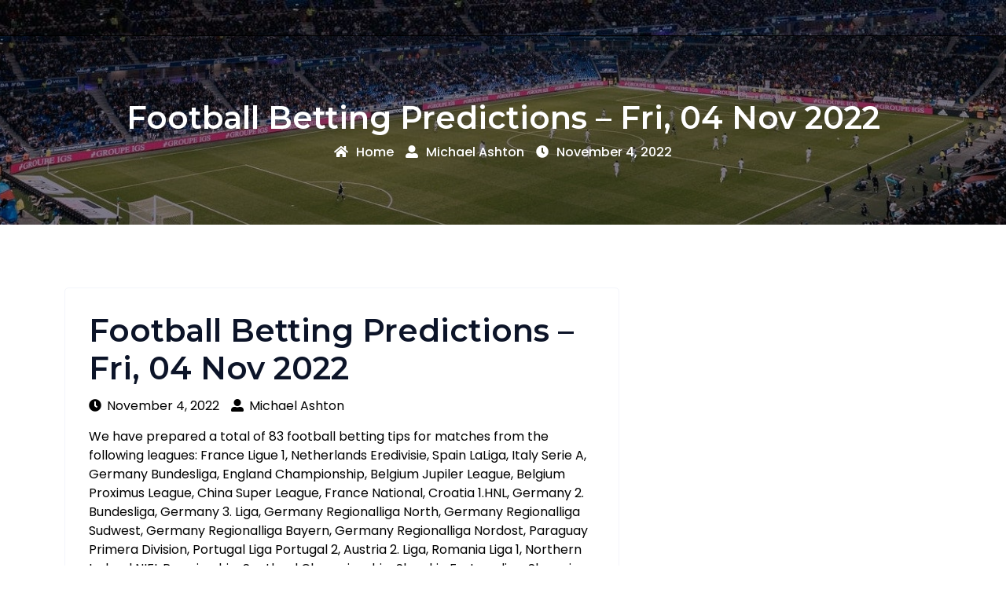

--- FILE ---
content_type: text/html; charset=UTF-8
request_url: https://footballbet.tips/2022/11/04/football-betting-predictions-04-11-2022/
body_size: 13373
content:
<!doctype html>
<html lang="en-US">
<head>
	<meta charset="UTF-8">
	<meta name="viewport" content="width=device-width, initial-scale=1">
	<link rel="profile" href="https://gmpg.org/xfn/11">

	<title>Football Betting Predictions &#8211; Fri, 04 Nov 2022 &#8211; Football Betting Predictions</title>
<meta name='robots' content='max-image-preview:large' />
<link rel='dns-prefetch' href='//fonts.googleapis.com' />
<link rel="alternate" type="application/rss+xml" title="Football Betting Predictions &raquo; Feed" href="https://footballbet.tips/feed/" />
<link rel="alternate" type="application/rss+xml" title="Football Betting Predictions &raquo; Comments Feed" href="https://footballbet.tips/comments/feed/" />
<link rel="alternate" type="application/rss+xml" title="Football Betting Predictions &raquo; Football Betting Predictions &#8211; Fri, 04 Nov 2022 Comments Feed" href="https://footballbet.tips/2022/11/04/football-betting-predictions-04-11-2022/feed/" />
<link rel="alternate" title="oEmbed (JSON)" type="application/json+oembed" href="https://footballbet.tips/wp-json/oembed/1.0/embed?url=https%3A%2F%2Ffootballbet.tips%2F2022%2F11%2F04%2Ffootball-betting-predictions-04-11-2022%2F" />
<link rel="alternate" title="oEmbed (XML)" type="text/xml+oembed" href="https://footballbet.tips/wp-json/oembed/1.0/embed?url=https%3A%2F%2Ffootballbet.tips%2F2022%2F11%2F04%2Ffootball-betting-predictions-04-11-2022%2F&#038;format=xml" />
		<!-- This site uses the Google Analytics by MonsterInsights plugin v9.11.1 - Using Analytics tracking - https://www.monsterinsights.com/ -->
							<script src="//www.googletagmanager.com/gtag/js?id=G-Q08Q1BSM13"  data-cfasync="false" data-wpfc-render="false" async></script>
			<script data-cfasync="false" data-wpfc-render="false">
				var mi_version = '9.11.1';
				var mi_track_user = true;
				var mi_no_track_reason = '';
								var MonsterInsightsDefaultLocations = {"page_location":"https:\/\/footballbet.tips\/2022\/11\/04\/football-betting-predictions-04-11-2022\/"};
								if ( typeof MonsterInsightsPrivacyGuardFilter === 'function' ) {
					var MonsterInsightsLocations = (typeof MonsterInsightsExcludeQuery === 'object') ? MonsterInsightsPrivacyGuardFilter( MonsterInsightsExcludeQuery ) : MonsterInsightsPrivacyGuardFilter( MonsterInsightsDefaultLocations );
				} else {
					var MonsterInsightsLocations = (typeof MonsterInsightsExcludeQuery === 'object') ? MonsterInsightsExcludeQuery : MonsterInsightsDefaultLocations;
				}

								var disableStrs = [
										'ga-disable-G-Q08Q1BSM13',
									];

				/* Function to detect opted out users */
				function __gtagTrackerIsOptedOut() {
					for (var index = 0; index < disableStrs.length; index++) {
						if (document.cookie.indexOf(disableStrs[index] + '=true') > -1) {
							return true;
						}
					}

					return false;
				}

				/* Disable tracking if the opt-out cookie exists. */
				if (__gtagTrackerIsOptedOut()) {
					for (var index = 0; index < disableStrs.length; index++) {
						window[disableStrs[index]] = true;
					}
				}

				/* Opt-out function */
				function __gtagTrackerOptout() {
					for (var index = 0; index < disableStrs.length; index++) {
						document.cookie = disableStrs[index] + '=true; expires=Thu, 31 Dec 2099 23:59:59 UTC; path=/';
						window[disableStrs[index]] = true;
					}
				}

				if ('undefined' === typeof gaOptout) {
					function gaOptout() {
						__gtagTrackerOptout();
					}
				}
								window.dataLayer = window.dataLayer || [];

				window.MonsterInsightsDualTracker = {
					helpers: {},
					trackers: {},
				};
				if (mi_track_user) {
					function __gtagDataLayer() {
						dataLayer.push(arguments);
					}

					function __gtagTracker(type, name, parameters) {
						if (!parameters) {
							parameters = {};
						}

						if (parameters.send_to) {
							__gtagDataLayer.apply(null, arguments);
							return;
						}

						if (type === 'event') {
														parameters.send_to = monsterinsights_frontend.v4_id;
							var hookName = name;
							if (typeof parameters['event_category'] !== 'undefined') {
								hookName = parameters['event_category'] + ':' + name;
							}

							if (typeof MonsterInsightsDualTracker.trackers[hookName] !== 'undefined') {
								MonsterInsightsDualTracker.trackers[hookName](parameters);
							} else {
								__gtagDataLayer('event', name, parameters);
							}
							
						} else {
							__gtagDataLayer.apply(null, arguments);
						}
					}

					__gtagTracker('js', new Date());
					__gtagTracker('set', {
						'developer_id.dZGIzZG': true,
											});
					if ( MonsterInsightsLocations.page_location ) {
						__gtagTracker('set', MonsterInsightsLocations);
					}
										__gtagTracker('config', 'G-Q08Q1BSM13', {"forceSSL":"true","link_attribution":"true"} );
										window.gtag = __gtagTracker;										(function () {
						/* https://developers.google.com/analytics/devguides/collection/analyticsjs/ */
						/* ga and __gaTracker compatibility shim. */
						var noopfn = function () {
							return null;
						};
						var newtracker = function () {
							return new Tracker();
						};
						var Tracker = function () {
							return null;
						};
						var p = Tracker.prototype;
						p.get = noopfn;
						p.set = noopfn;
						p.send = function () {
							var args = Array.prototype.slice.call(arguments);
							args.unshift('send');
							__gaTracker.apply(null, args);
						};
						var __gaTracker = function () {
							var len = arguments.length;
							if (len === 0) {
								return;
							}
							var f = arguments[len - 1];
							if (typeof f !== 'object' || f === null || typeof f.hitCallback !== 'function') {
								if ('send' === arguments[0]) {
									var hitConverted, hitObject = false, action;
									if ('event' === arguments[1]) {
										if ('undefined' !== typeof arguments[3]) {
											hitObject = {
												'eventAction': arguments[3],
												'eventCategory': arguments[2],
												'eventLabel': arguments[4],
												'value': arguments[5] ? arguments[5] : 1,
											}
										}
									}
									if ('pageview' === arguments[1]) {
										if ('undefined' !== typeof arguments[2]) {
											hitObject = {
												'eventAction': 'page_view',
												'page_path': arguments[2],
											}
										}
									}
									if (typeof arguments[2] === 'object') {
										hitObject = arguments[2];
									}
									if (typeof arguments[5] === 'object') {
										Object.assign(hitObject, arguments[5]);
									}
									if ('undefined' !== typeof arguments[1].hitType) {
										hitObject = arguments[1];
										if ('pageview' === hitObject.hitType) {
											hitObject.eventAction = 'page_view';
										}
									}
									if (hitObject) {
										action = 'timing' === arguments[1].hitType ? 'timing_complete' : hitObject.eventAction;
										hitConverted = mapArgs(hitObject);
										__gtagTracker('event', action, hitConverted);
									}
								}
								return;
							}

							function mapArgs(args) {
								var arg, hit = {};
								var gaMap = {
									'eventCategory': 'event_category',
									'eventAction': 'event_action',
									'eventLabel': 'event_label',
									'eventValue': 'event_value',
									'nonInteraction': 'non_interaction',
									'timingCategory': 'event_category',
									'timingVar': 'name',
									'timingValue': 'value',
									'timingLabel': 'event_label',
									'page': 'page_path',
									'location': 'page_location',
									'title': 'page_title',
									'referrer' : 'page_referrer',
								};
								for (arg in args) {
																		if (!(!args.hasOwnProperty(arg) || !gaMap.hasOwnProperty(arg))) {
										hit[gaMap[arg]] = args[arg];
									} else {
										hit[arg] = args[arg];
									}
								}
								return hit;
							}

							try {
								f.hitCallback();
							} catch (ex) {
							}
						};
						__gaTracker.create = newtracker;
						__gaTracker.getByName = newtracker;
						__gaTracker.getAll = function () {
							return [];
						};
						__gaTracker.remove = noopfn;
						__gaTracker.loaded = true;
						window['__gaTracker'] = __gaTracker;
					})();
									} else {
										console.log("");
					(function () {
						function __gtagTracker() {
							return null;
						}

						window['__gtagTracker'] = __gtagTracker;
						window['gtag'] = __gtagTracker;
					})();
									}
			</script>
							<!-- / Google Analytics by MonsterInsights -->
		<style id='wp-img-auto-sizes-contain-inline-css'>
img:is([sizes=auto i],[sizes^="auto," i]){contain-intrinsic-size:3000px 1500px}
/*# sourceURL=wp-img-auto-sizes-contain-inline-css */
</style>
<style id='wp-emoji-styles-inline-css'>

	img.wp-smiley, img.emoji {
		display: inline !important;
		border: none !important;
		box-shadow: none !important;
		height: 1em !important;
		width: 1em !important;
		margin: 0 0.07em !important;
		vertical-align: -0.1em !important;
		background: none !important;
		padding: 0 !important;
	}
/*# sourceURL=wp-emoji-styles-inline-css */
</style>
<style id='wp-block-library-inline-css'>
:root{--wp-block-synced-color:#7a00df;--wp-block-synced-color--rgb:122,0,223;--wp-bound-block-color:var(--wp-block-synced-color);--wp-editor-canvas-background:#ddd;--wp-admin-theme-color:#007cba;--wp-admin-theme-color--rgb:0,124,186;--wp-admin-theme-color-darker-10:#006ba1;--wp-admin-theme-color-darker-10--rgb:0,107,160.5;--wp-admin-theme-color-darker-20:#005a87;--wp-admin-theme-color-darker-20--rgb:0,90,135;--wp-admin-border-width-focus:2px}@media (min-resolution:192dpi){:root{--wp-admin-border-width-focus:1.5px}}.wp-element-button{cursor:pointer}:root .has-very-light-gray-background-color{background-color:#eee}:root .has-very-dark-gray-background-color{background-color:#313131}:root .has-very-light-gray-color{color:#eee}:root .has-very-dark-gray-color{color:#313131}:root .has-vivid-green-cyan-to-vivid-cyan-blue-gradient-background{background:linear-gradient(135deg,#00d084,#0693e3)}:root .has-purple-crush-gradient-background{background:linear-gradient(135deg,#34e2e4,#4721fb 50%,#ab1dfe)}:root .has-hazy-dawn-gradient-background{background:linear-gradient(135deg,#faaca8,#dad0ec)}:root .has-subdued-olive-gradient-background{background:linear-gradient(135deg,#fafae1,#67a671)}:root .has-atomic-cream-gradient-background{background:linear-gradient(135deg,#fdd79a,#004a59)}:root .has-nightshade-gradient-background{background:linear-gradient(135deg,#330968,#31cdcf)}:root .has-midnight-gradient-background{background:linear-gradient(135deg,#020381,#2874fc)}:root{--wp--preset--font-size--normal:16px;--wp--preset--font-size--huge:42px}.has-regular-font-size{font-size:1em}.has-larger-font-size{font-size:2.625em}.has-normal-font-size{font-size:var(--wp--preset--font-size--normal)}.has-huge-font-size{font-size:var(--wp--preset--font-size--huge)}.has-text-align-center{text-align:center}.has-text-align-left{text-align:left}.has-text-align-right{text-align:right}.has-fit-text{white-space:nowrap!important}#end-resizable-editor-section{display:none}.aligncenter{clear:both}.items-justified-left{justify-content:flex-start}.items-justified-center{justify-content:center}.items-justified-right{justify-content:flex-end}.items-justified-space-between{justify-content:space-between}.screen-reader-text{border:0;clip-path:inset(50%);height:1px;margin:-1px;overflow:hidden;padding:0;position:absolute;width:1px;word-wrap:normal!important}.screen-reader-text:focus{background-color:#ddd;clip-path:none;color:#444;display:block;font-size:1em;height:auto;left:5px;line-height:normal;padding:15px 23px 14px;text-decoration:none;top:5px;width:auto;z-index:100000}html :where(.has-border-color){border-style:solid}html :where([style*=border-top-color]){border-top-style:solid}html :where([style*=border-right-color]){border-right-style:solid}html :where([style*=border-bottom-color]){border-bottom-style:solid}html :where([style*=border-left-color]){border-left-style:solid}html :where([style*=border-width]){border-style:solid}html :where([style*=border-top-width]){border-top-style:solid}html :where([style*=border-right-width]){border-right-style:solid}html :where([style*=border-bottom-width]){border-bottom-style:solid}html :where([style*=border-left-width]){border-left-style:solid}html :where(img[class*=wp-image-]){height:auto;max-width:100%}:where(figure){margin:0 0 1em}html :where(.is-position-sticky){--wp-admin--admin-bar--position-offset:var(--wp-admin--admin-bar--height,0px)}@media screen and (max-width:600px){html :where(.is-position-sticky){--wp-admin--admin-bar--position-offset:0px}}

/*# sourceURL=wp-block-library-inline-css */
</style><style id='wp-block-image-inline-css'>
.wp-block-image>a,.wp-block-image>figure>a{display:inline-block}.wp-block-image img{box-sizing:border-box;height:auto;max-width:100%;vertical-align:bottom}@media not (prefers-reduced-motion){.wp-block-image img.hide{visibility:hidden}.wp-block-image img.show{animation:show-content-image .4s}}.wp-block-image[style*=border-radius] img,.wp-block-image[style*=border-radius]>a{border-radius:inherit}.wp-block-image.has-custom-border img{box-sizing:border-box}.wp-block-image.aligncenter{text-align:center}.wp-block-image.alignfull>a,.wp-block-image.alignwide>a{width:100%}.wp-block-image.alignfull img,.wp-block-image.alignwide img{height:auto;width:100%}.wp-block-image .aligncenter,.wp-block-image .alignleft,.wp-block-image .alignright,.wp-block-image.aligncenter,.wp-block-image.alignleft,.wp-block-image.alignright{display:table}.wp-block-image .aligncenter>figcaption,.wp-block-image .alignleft>figcaption,.wp-block-image .alignright>figcaption,.wp-block-image.aligncenter>figcaption,.wp-block-image.alignleft>figcaption,.wp-block-image.alignright>figcaption{caption-side:bottom;display:table-caption}.wp-block-image .alignleft{float:left;margin:.5em 1em .5em 0}.wp-block-image .alignright{float:right;margin:.5em 0 .5em 1em}.wp-block-image .aligncenter{margin-left:auto;margin-right:auto}.wp-block-image :where(figcaption){margin-bottom:1em;margin-top:.5em}.wp-block-image.is-style-circle-mask img{border-radius:9999px}@supports ((-webkit-mask-image:none) or (mask-image:none)) or (-webkit-mask-image:none){.wp-block-image.is-style-circle-mask img{border-radius:0;-webkit-mask-image:url('data:image/svg+xml;utf8,<svg viewBox="0 0 100 100" xmlns="http://www.w3.org/2000/svg"><circle cx="50" cy="50" r="50"/></svg>');mask-image:url('data:image/svg+xml;utf8,<svg viewBox="0 0 100 100" xmlns="http://www.w3.org/2000/svg"><circle cx="50" cy="50" r="50"/></svg>');mask-mode:alpha;-webkit-mask-position:center;mask-position:center;-webkit-mask-repeat:no-repeat;mask-repeat:no-repeat;-webkit-mask-size:contain;mask-size:contain}}:root :where(.wp-block-image.is-style-rounded img,.wp-block-image .is-style-rounded img){border-radius:9999px}.wp-block-image figure{margin:0}.wp-lightbox-container{display:flex;flex-direction:column;position:relative}.wp-lightbox-container img{cursor:zoom-in}.wp-lightbox-container img:hover+button{opacity:1}.wp-lightbox-container button{align-items:center;backdrop-filter:blur(16px) saturate(180%);background-color:#5a5a5a40;border:none;border-radius:4px;cursor:zoom-in;display:flex;height:20px;justify-content:center;opacity:0;padding:0;position:absolute;right:16px;text-align:center;top:16px;width:20px;z-index:100}@media not (prefers-reduced-motion){.wp-lightbox-container button{transition:opacity .2s ease}}.wp-lightbox-container button:focus-visible{outline:3px auto #5a5a5a40;outline:3px auto -webkit-focus-ring-color;outline-offset:3px}.wp-lightbox-container button:hover{cursor:pointer;opacity:1}.wp-lightbox-container button:focus{opacity:1}.wp-lightbox-container button:focus,.wp-lightbox-container button:hover,.wp-lightbox-container button:not(:hover):not(:active):not(.has-background){background-color:#5a5a5a40;border:none}.wp-lightbox-overlay{box-sizing:border-box;cursor:zoom-out;height:100vh;left:0;overflow:hidden;position:fixed;top:0;visibility:hidden;width:100%;z-index:100000}.wp-lightbox-overlay .close-button{align-items:center;cursor:pointer;display:flex;justify-content:center;min-height:40px;min-width:40px;padding:0;position:absolute;right:calc(env(safe-area-inset-right) + 16px);top:calc(env(safe-area-inset-top) + 16px);z-index:5000000}.wp-lightbox-overlay .close-button:focus,.wp-lightbox-overlay .close-button:hover,.wp-lightbox-overlay .close-button:not(:hover):not(:active):not(.has-background){background:none;border:none}.wp-lightbox-overlay .lightbox-image-container{height:var(--wp--lightbox-container-height);left:50%;overflow:hidden;position:absolute;top:50%;transform:translate(-50%,-50%);transform-origin:top left;width:var(--wp--lightbox-container-width);z-index:9999999999}.wp-lightbox-overlay .wp-block-image{align-items:center;box-sizing:border-box;display:flex;height:100%;justify-content:center;margin:0;position:relative;transform-origin:0 0;width:100%;z-index:3000000}.wp-lightbox-overlay .wp-block-image img{height:var(--wp--lightbox-image-height);min-height:var(--wp--lightbox-image-height);min-width:var(--wp--lightbox-image-width);width:var(--wp--lightbox-image-width)}.wp-lightbox-overlay .wp-block-image figcaption{display:none}.wp-lightbox-overlay button{background:none;border:none}.wp-lightbox-overlay .scrim{background-color:#fff;height:100%;opacity:.9;position:absolute;width:100%;z-index:2000000}.wp-lightbox-overlay.active{visibility:visible}@media not (prefers-reduced-motion){.wp-lightbox-overlay.active{animation:turn-on-visibility .25s both}.wp-lightbox-overlay.active img{animation:turn-on-visibility .35s both}.wp-lightbox-overlay.show-closing-animation:not(.active){animation:turn-off-visibility .35s both}.wp-lightbox-overlay.show-closing-animation:not(.active) img{animation:turn-off-visibility .25s both}.wp-lightbox-overlay.zoom.active{animation:none;opacity:1;visibility:visible}.wp-lightbox-overlay.zoom.active .lightbox-image-container{animation:lightbox-zoom-in .4s}.wp-lightbox-overlay.zoom.active .lightbox-image-container img{animation:none}.wp-lightbox-overlay.zoom.active .scrim{animation:turn-on-visibility .4s forwards}.wp-lightbox-overlay.zoom.show-closing-animation:not(.active){animation:none}.wp-lightbox-overlay.zoom.show-closing-animation:not(.active) .lightbox-image-container{animation:lightbox-zoom-out .4s}.wp-lightbox-overlay.zoom.show-closing-animation:not(.active) .lightbox-image-container img{animation:none}.wp-lightbox-overlay.zoom.show-closing-animation:not(.active) .scrim{animation:turn-off-visibility .4s forwards}}@keyframes show-content-image{0%{visibility:hidden}99%{visibility:hidden}to{visibility:visible}}@keyframes turn-on-visibility{0%{opacity:0}to{opacity:1}}@keyframes turn-off-visibility{0%{opacity:1;visibility:visible}99%{opacity:0;visibility:visible}to{opacity:0;visibility:hidden}}@keyframes lightbox-zoom-in{0%{transform:translate(calc((-100vw + var(--wp--lightbox-scrollbar-width))/2 + var(--wp--lightbox-initial-left-position)),calc(-50vh + var(--wp--lightbox-initial-top-position))) scale(var(--wp--lightbox-scale))}to{transform:translate(-50%,-50%) scale(1)}}@keyframes lightbox-zoom-out{0%{transform:translate(-50%,-50%) scale(1);visibility:visible}99%{visibility:visible}to{transform:translate(calc((-100vw + var(--wp--lightbox-scrollbar-width))/2 + var(--wp--lightbox-initial-left-position)),calc(-50vh + var(--wp--lightbox-initial-top-position))) scale(var(--wp--lightbox-scale));visibility:hidden}}
/*# sourceURL=https://footballbet.tips/wp-includes/blocks/image/style.min.css */
</style>
<style id='wp-block-group-inline-css'>
.wp-block-group{box-sizing:border-box}:where(.wp-block-group.wp-block-group-is-layout-constrained){position:relative}
/*# sourceURL=https://footballbet.tips/wp-includes/blocks/group/style.min.css */
</style>
<style id='wp-block-paragraph-inline-css'>
.is-small-text{font-size:.875em}.is-regular-text{font-size:1em}.is-large-text{font-size:2.25em}.is-larger-text{font-size:3em}.has-drop-cap:not(:focus):first-letter{float:left;font-size:8.4em;font-style:normal;font-weight:100;line-height:.68;margin:.05em .1em 0 0;text-transform:uppercase}body.rtl .has-drop-cap:not(:focus):first-letter{float:none;margin-left:.1em}p.has-drop-cap.has-background{overflow:hidden}:root :where(p.has-background){padding:1.25em 2.375em}:where(p.has-text-color:not(.has-link-color)) a{color:inherit}p.has-text-align-left[style*="writing-mode:vertical-lr"],p.has-text-align-right[style*="writing-mode:vertical-rl"]{rotate:180deg}
/*# sourceURL=https://footballbet.tips/wp-includes/blocks/paragraph/style.min.css */
</style>
<style id='global-styles-inline-css'>
:root{--wp--preset--aspect-ratio--square: 1;--wp--preset--aspect-ratio--4-3: 4/3;--wp--preset--aspect-ratio--3-4: 3/4;--wp--preset--aspect-ratio--3-2: 3/2;--wp--preset--aspect-ratio--2-3: 2/3;--wp--preset--aspect-ratio--16-9: 16/9;--wp--preset--aspect-ratio--9-16: 9/16;--wp--preset--color--black: #000000;--wp--preset--color--cyan-bluish-gray: #abb8c3;--wp--preset--color--white: #ffffff;--wp--preset--color--pale-pink: #f78da7;--wp--preset--color--vivid-red: #cf2e2e;--wp--preset--color--luminous-vivid-orange: #ff6900;--wp--preset--color--luminous-vivid-amber: #fcb900;--wp--preset--color--light-green-cyan: #7bdcb5;--wp--preset--color--vivid-green-cyan: #00d084;--wp--preset--color--pale-cyan-blue: #8ed1fc;--wp--preset--color--vivid-cyan-blue: #0693e3;--wp--preset--color--vivid-purple: #9b51e0;--wp--preset--gradient--vivid-cyan-blue-to-vivid-purple: linear-gradient(135deg,rgb(6,147,227) 0%,rgb(155,81,224) 100%);--wp--preset--gradient--light-green-cyan-to-vivid-green-cyan: linear-gradient(135deg,rgb(122,220,180) 0%,rgb(0,208,130) 100%);--wp--preset--gradient--luminous-vivid-amber-to-luminous-vivid-orange: linear-gradient(135deg,rgb(252,185,0) 0%,rgb(255,105,0) 100%);--wp--preset--gradient--luminous-vivid-orange-to-vivid-red: linear-gradient(135deg,rgb(255,105,0) 0%,rgb(207,46,46) 100%);--wp--preset--gradient--very-light-gray-to-cyan-bluish-gray: linear-gradient(135deg,rgb(238,238,238) 0%,rgb(169,184,195) 100%);--wp--preset--gradient--cool-to-warm-spectrum: linear-gradient(135deg,rgb(74,234,220) 0%,rgb(151,120,209) 20%,rgb(207,42,186) 40%,rgb(238,44,130) 60%,rgb(251,105,98) 80%,rgb(254,248,76) 100%);--wp--preset--gradient--blush-light-purple: linear-gradient(135deg,rgb(255,206,236) 0%,rgb(152,150,240) 100%);--wp--preset--gradient--blush-bordeaux: linear-gradient(135deg,rgb(254,205,165) 0%,rgb(254,45,45) 50%,rgb(107,0,62) 100%);--wp--preset--gradient--luminous-dusk: linear-gradient(135deg,rgb(255,203,112) 0%,rgb(199,81,192) 50%,rgb(65,88,208) 100%);--wp--preset--gradient--pale-ocean: linear-gradient(135deg,rgb(255,245,203) 0%,rgb(182,227,212) 50%,rgb(51,167,181) 100%);--wp--preset--gradient--electric-grass: linear-gradient(135deg,rgb(202,248,128) 0%,rgb(113,206,126) 100%);--wp--preset--gradient--midnight: linear-gradient(135deg,rgb(2,3,129) 0%,rgb(40,116,252) 100%);--wp--preset--font-size--small: 13px;--wp--preset--font-size--medium: 20px;--wp--preset--font-size--large: 36px;--wp--preset--font-size--x-large: 42px;--wp--preset--spacing--20: 0.44rem;--wp--preset--spacing--30: 0.67rem;--wp--preset--spacing--40: 1rem;--wp--preset--spacing--50: 1.5rem;--wp--preset--spacing--60: 2.25rem;--wp--preset--spacing--70: 3.38rem;--wp--preset--spacing--80: 5.06rem;--wp--preset--shadow--natural: 6px 6px 9px rgba(0, 0, 0, 0.2);--wp--preset--shadow--deep: 12px 12px 50px rgba(0, 0, 0, 0.4);--wp--preset--shadow--sharp: 6px 6px 0px rgba(0, 0, 0, 0.2);--wp--preset--shadow--outlined: 6px 6px 0px -3px rgb(255, 255, 255), 6px 6px rgb(0, 0, 0);--wp--preset--shadow--crisp: 6px 6px 0px rgb(0, 0, 0);}:where(.is-layout-flex){gap: 0.5em;}:where(.is-layout-grid){gap: 0.5em;}body .is-layout-flex{display: flex;}.is-layout-flex{flex-wrap: wrap;align-items: center;}.is-layout-flex > :is(*, div){margin: 0;}body .is-layout-grid{display: grid;}.is-layout-grid > :is(*, div){margin: 0;}:where(.wp-block-columns.is-layout-flex){gap: 2em;}:where(.wp-block-columns.is-layout-grid){gap: 2em;}:where(.wp-block-post-template.is-layout-flex){gap: 1.25em;}:where(.wp-block-post-template.is-layout-grid){gap: 1.25em;}.has-black-color{color: var(--wp--preset--color--black) !important;}.has-cyan-bluish-gray-color{color: var(--wp--preset--color--cyan-bluish-gray) !important;}.has-white-color{color: var(--wp--preset--color--white) !important;}.has-pale-pink-color{color: var(--wp--preset--color--pale-pink) !important;}.has-vivid-red-color{color: var(--wp--preset--color--vivid-red) !important;}.has-luminous-vivid-orange-color{color: var(--wp--preset--color--luminous-vivid-orange) !important;}.has-luminous-vivid-amber-color{color: var(--wp--preset--color--luminous-vivid-amber) !important;}.has-light-green-cyan-color{color: var(--wp--preset--color--light-green-cyan) !important;}.has-vivid-green-cyan-color{color: var(--wp--preset--color--vivid-green-cyan) !important;}.has-pale-cyan-blue-color{color: var(--wp--preset--color--pale-cyan-blue) !important;}.has-vivid-cyan-blue-color{color: var(--wp--preset--color--vivid-cyan-blue) !important;}.has-vivid-purple-color{color: var(--wp--preset--color--vivid-purple) !important;}.has-black-background-color{background-color: var(--wp--preset--color--black) !important;}.has-cyan-bluish-gray-background-color{background-color: var(--wp--preset--color--cyan-bluish-gray) !important;}.has-white-background-color{background-color: var(--wp--preset--color--white) !important;}.has-pale-pink-background-color{background-color: var(--wp--preset--color--pale-pink) !important;}.has-vivid-red-background-color{background-color: var(--wp--preset--color--vivid-red) !important;}.has-luminous-vivid-orange-background-color{background-color: var(--wp--preset--color--luminous-vivid-orange) !important;}.has-luminous-vivid-amber-background-color{background-color: var(--wp--preset--color--luminous-vivid-amber) !important;}.has-light-green-cyan-background-color{background-color: var(--wp--preset--color--light-green-cyan) !important;}.has-vivid-green-cyan-background-color{background-color: var(--wp--preset--color--vivid-green-cyan) !important;}.has-pale-cyan-blue-background-color{background-color: var(--wp--preset--color--pale-cyan-blue) !important;}.has-vivid-cyan-blue-background-color{background-color: var(--wp--preset--color--vivid-cyan-blue) !important;}.has-vivid-purple-background-color{background-color: var(--wp--preset--color--vivid-purple) !important;}.has-black-border-color{border-color: var(--wp--preset--color--black) !important;}.has-cyan-bluish-gray-border-color{border-color: var(--wp--preset--color--cyan-bluish-gray) !important;}.has-white-border-color{border-color: var(--wp--preset--color--white) !important;}.has-pale-pink-border-color{border-color: var(--wp--preset--color--pale-pink) !important;}.has-vivid-red-border-color{border-color: var(--wp--preset--color--vivid-red) !important;}.has-luminous-vivid-orange-border-color{border-color: var(--wp--preset--color--luminous-vivid-orange) !important;}.has-luminous-vivid-amber-border-color{border-color: var(--wp--preset--color--luminous-vivid-amber) !important;}.has-light-green-cyan-border-color{border-color: var(--wp--preset--color--light-green-cyan) !important;}.has-vivid-green-cyan-border-color{border-color: var(--wp--preset--color--vivid-green-cyan) !important;}.has-pale-cyan-blue-border-color{border-color: var(--wp--preset--color--pale-cyan-blue) !important;}.has-vivid-cyan-blue-border-color{border-color: var(--wp--preset--color--vivid-cyan-blue) !important;}.has-vivid-purple-border-color{border-color: var(--wp--preset--color--vivid-purple) !important;}.has-vivid-cyan-blue-to-vivid-purple-gradient-background{background: var(--wp--preset--gradient--vivid-cyan-blue-to-vivid-purple) !important;}.has-light-green-cyan-to-vivid-green-cyan-gradient-background{background: var(--wp--preset--gradient--light-green-cyan-to-vivid-green-cyan) !important;}.has-luminous-vivid-amber-to-luminous-vivid-orange-gradient-background{background: var(--wp--preset--gradient--luminous-vivid-amber-to-luminous-vivid-orange) !important;}.has-luminous-vivid-orange-to-vivid-red-gradient-background{background: var(--wp--preset--gradient--luminous-vivid-orange-to-vivid-red) !important;}.has-very-light-gray-to-cyan-bluish-gray-gradient-background{background: var(--wp--preset--gradient--very-light-gray-to-cyan-bluish-gray) !important;}.has-cool-to-warm-spectrum-gradient-background{background: var(--wp--preset--gradient--cool-to-warm-spectrum) !important;}.has-blush-light-purple-gradient-background{background: var(--wp--preset--gradient--blush-light-purple) !important;}.has-blush-bordeaux-gradient-background{background: var(--wp--preset--gradient--blush-bordeaux) !important;}.has-luminous-dusk-gradient-background{background: var(--wp--preset--gradient--luminous-dusk) !important;}.has-pale-ocean-gradient-background{background: var(--wp--preset--gradient--pale-ocean) !important;}.has-electric-grass-gradient-background{background: var(--wp--preset--gradient--electric-grass) !important;}.has-midnight-gradient-background{background: var(--wp--preset--gradient--midnight) !important;}.has-small-font-size{font-size: var(--wp--preset--font-size--small) !important;}.has-medium-font-size{font-size: var(--wp--preset--font-size--medium) !important;}.has-large-font-size{font-size: var(--wp--preset--font-size--large) !important;}.has-x-large-font-size{font-size: var(--wp--preset--font-size--x-large) !important;}
/*# sourceURL=global-styles-inline-css */
</style>

<style id='classic-theme-styles-inline-css'>
/*! This file is auto-generated */
.wp-block-button__link{color:#fff;background-color:#32373c;border-radius:9999px;box-shadow:none;text-decoration:none;padding:calc(.667em + 2px) calc(1.333em + 2px);font-size:1.125em}.wp-block-file__button{background:#32373c;color:#fff;text-decoration:none}
/*# sourceURL=/wp-includes/css/classic-themes.min.css */
</style>
<link rel='stylesheet' id='bootstrap-css' href='https://footballbet.tips/wp-content/themes/leopard/assets/css/bootstrap.min.css' media='all' />
<link rel='stylesheet' id='fontawesome-5-css' href='https://footballbet.tips/wp-content/themes/leopard/assets/css/all.min.css' media='all' />
<link rel='stylesheet' id='leopard-fonts-css' href='https://fonts.googleapis.com/css?family=Poppins%3A200%2C300%2C400%2C500%2C600%7CMontserrat%3A400%2C500%2C600%2C700%2C800%2C900&#038;display=swap&#038;subset=latin%2Clatin-ext' media='all' />
<link rel='stylesheet' id='leopard-style-css' href='https://footballbet.tips/wp-content/themes/leopard/style.css?ver=1.1.1' media='all' />
<link rel='stylesheet' id='leopard-main-style-css' href='https://footballbet.tips/wp-content/themes/leopard/assets/css/leopard-style.css?ver=1.1.1' media='all' />
<link rel='stylesheet' id='leopard-responsive-css' href='https://footballbet.tips/wp-content/themes/leopard/assets/css/responsive.css' media='all' />
<style id='leopard-responsive-inline-css'>
:root {--color-trout: #000000;--color-manatee: #000000;--color-malibu: #00b976;--color-outrageous-orange: #e82828;}
					.lprd-header-area {
						background-image: url(https://footballbet.tips/wp-content/uploads/2022/06/cropped-thomas-serer-r-xKieMqL34-unsplash-1.jpg);
						background-repeat: no-repeat; background-size:cover;
					}
				
					.lprd-header-area {background-color: #ffffff; }
				
					.lprd-header-area {border-bottom-color: #000000; }
				
						.lprd-breadcrumbs-area {background-image: url(https://footballbet.tips/wp-content/uploads/2022/06/thomas-serer-r-xKieMqL34-unsplash-1.jpg); }
					
					.lprd-breadcrumbs-area {background-color: #ffffff; }
				
					.lprd-breadcrumbs .lprd-breadcrumbs-title,
					.lprd-breadcrumbs li,
					.lprd-breadcrumbs a {color: #ffffff; }
				
					footer.lprd-footer-section {background-color: #ffffff; }
				
/*# sourceURL=leopard-responsive-inline-css */
</style>
<script src="https://footballbet.tips/wp-content/plugins/google-analytics-for-wordpress/assets/js/frontend-gtag.min.js?ver=9.11.1" id="monsterinsights-frontend-script-js" async data-wp-strategy="async"></script>
<script data-cfasync="false" data-wpfc-render="false" id='monsterinsights-frontend-script-js-extra'>var monsterinsights_frontend = {"js_events_tracking":"true","download_extensions":"doc,pdf,ppt,zip,xls,docx,pptx,xlsx","inbound_paths":"[{\"path\":\"\\\/go\\\/\",\"label\":\"affiliate\"},{\"path\":\"\\\/recommend\\\/\",\"label\":\"affiliate\"}]","home_url":"https:\/\/footballbet.tips","hash_tracking":"false","v4_id":"G-Q08Q1BSM13"};</script>
<script src="https://footballbet.tips/wp-includes/js/jquery/jquery.min.js?ver=3.7.1" id="jquery-core-js"></script>
<script src="https://footballbet.tips/wp-includes/js/jquery/jquery-migrate.min.js?ver=3.4.1" id="jquery-migrate-js"></script>
<link rel="https://api.w.org/" href="https://footballbet.tips/wp-json/" /><link rel="alternate" title="JSON" type="application/json" href="https://footballbet.tips/wp-json/wp/v2/posts/320" /><link rel="EditURI" type="application/rsd+xml" title="RSD" href="https://footballbet.tips/xmlrpc.php?rsd" />
<meta name="generator" content="WordPress 6.9" />
<link rel="canonical" href="https://footballbet.tips/2022/11/04/football-betting-predictions-04-11-2022/" />
<link rel='shortlink' href='https://footballbet.tips/?p=320' />
<link rel="pingback" href="https://footballbet.tips/xmlrpc.php">		<style type="text/css">
					.site-title,
			.site-description {
				position: absolute;
				clip: rect(1px, 1px, 1px, 1px);
				}
					</style>
		<link rel="icon" href="https://footballbet.tips/wp-content/uploads/2022/06/cropped-ios-marketing-32x32.png" sizes="32x32" />
<link rel="icon" href="https://footballbet.tips/wp-content/uploads/2022/06/cropped-ios-marketing-192x192.png" sizes="192x192" />
<link rel="apple-touch-icon" href="https://footballbet.tips/wp-content/uploads/2022/06/cropped-ios-marketing-180x180.png" />
<meta name="msapplication-TileImage" content="https://footballbet.tips/wp-content/uploads/2022/06/cropped-ios-marketing-270x270.png" />
</head>

<body class="wp-singular post-template-default single single-post postid-320 single-format-standard wp-theme-leopard lprd-sidebar-enable lprd-right-sidebar">
			<div class="lprd-preloader">
				<div class="dash uno"></div>
				<div class="dash dos"></div>
				<div class="dash tres"></div>
				<div class="dash cuatro"></div>
			</div>

		
<a class="skip-link screen-reader-text" href="#primary">Skip to content</a>

<header id="masthead" class="lprd-header-area site-header">
	<div class="container">
		<div class="row justify-content-between align-items-center">
			<div class="col-lg-3 col-md-6 col-8">
				<div class="site-branding">
											<h2 class="site-title"><a href="https://footballbet.tips/" title="Football Betting Predictions" itemprop="url">Football Betting Predictions</a></h2>
						<div class="site-description">Follow our professional football betting predictions and increase your betting profits!</div>									</div><!-- .site-branding -->
			</div>
			<div class="col-lg-6 col-md-6 col-4 menu-toggle-area">
				<button class="menu-toggle" aria-controls="primary-menu" aria-expanded="false"><i class="fas fa-bars"></i></button>
			</div>
			<div class="col-lg-9 col-md-12 col-12 lprd-menu-area">

				<nav id="site-navigation" class="main-navigation hidden-mobile">

					<div id="primary-menu" class="lprd-menu menu nav-menu"></div>
					<button class="screen-reader-text lprd-menu-close"><i class="fas fa-times"></i></button>
				</nav><!-- #site-navigation -->
			</div>
		</div>
	</div>
</header><!-- #masthead -->

	<div class="lprd-breadcrumbs-area">
		<div class="container">
			<div class="row">
				<div class="col-12">
					<div class="lprd-breadcrumbs">
													<h1 class="lprd-breadcrumbs-title">Football Betting Predictions &#8211; Fri, 04 Nov 2022</h1>
							<div class="lprd-breadcrumbs-meta">
								<a class="active" href="https://footballbet.tips"><i class="fas fa-home"></i>Home</a><a class="lprd--post-author-text author vcard" href="https://footballbet.tips/author/datanasov/"><i class="fas fa-user-alt"></i>Michael Ashton</a><a class="lprd--post-date-text" href="https://footballbet.tips/2022/11/04/football-betting-predictions-04-11-2022/" rel="bookmark"><i class="fas fa-clock"></i><time class="entry-date published updated" datetime="2022-11-04T08:00:01+00:00">November 4, 2022</time></a>							</div>
						
					</div>
				</div>
			</div>
		</div>
	</div>

<div id="primary" class="lprd-single-post lprd-blog-page site-main">
	<div class="container">
		<div class="row">
			<div class="col-lg-8 offset-lg-0 col-md-10 offset-md-1 col-sm-12 offset-sm-0">
				<div class="lprd-default-page-container">
					
<article id="post-320" class="lprd-single-post-item post-320 post type-post status-publish format-standard hentry category-football-betting-tips tag-betting tag-football tag-predictions tag-soccer tag-sportsbetting tag-tips">


			<header class="entry-header">
			<h1 class="entry-title">Football Betting Predictions &#8211; Fri, 04 Nov 2022</h1>			<div class="entry-meta">
				<a class="lprd--post-date-text" href="https://footballbet.tips/2022/11/04/football-betting-predictions-04-11-2022/" rel="bookmark"><i class="fas fa-clock"></i><time class="entry-date published updated" datetime="2022-11-04T08:00:01+00:00">November 4, 2022</time></a><a class="lprd--post-author-text author vcard" href="https://footballbet.tips/author/datanasov/"><i class="fas fa-user-alt"></i>Michael Ashton</a>			</div>
		</header><!-- .entry-header -->
	
	
	<div class="entry-content">
		
    
    <p>We have prepared a total of 83 football betting tips for matches from the following leagues: France Ligue 1, Netherlands Eredivisie, Spain LaLiga, Italy Serie A, Germany Bundesliga, England Championship, Belgium Jupiler League, Belgium Proximus League, China Super League, France National, Croatia 1.HNL, Germany 2. Bundesliga, Germany 3. Liga, Germany Regionalliga North, Germany Regionalliga Sudwest, Germany Regionalliga Bayern, Germany Regionalliga Nordost, Paraguay Primera Division, Portugal Liga Portugal 2, Austria 2. Liga, Romania Liga 1, Northern Ireland NIFL Premiership, Scotland Championship, Slovakia Fortuna liga, Slovenia Prva Liga, Spain LaLiga2, Serbia Super Liga, Switzerland Challenge League, Vietnam V.League 1, Portugal Liga Portugal, Russia Premier League, Turkey Super Lig, Ukraine Premier League, Scotland Premiership, Denmark Superligaen, Armenia Premier League, Azerbaijan Premier League, Bulgaria Parva liga, Denmark 1st Division, Georgia Crystalbet Erovnuli Liga, Netherlands Eerste Divisie, Turkey 1. Lig, Czech Republic Division 2, Malta Premier League. </p>
    
            <p></p>
            
            <h4>France Ligue 1</h4><strong>Troyes &#8211; AJ Auxerre</strong> <br>Win: Home Team<br>Total Goals: Over 2.5 goals<br>Final Result: 2:1<br><br>
            <p></p>
            
            <h4>Netherlands Eredivisie</h4><strong>Cambuur Leeuwarden &#8211; NEC Nijmegen</strong> <br>Win: Home Team or Draw<br>Total Goals: Under 2.5 goals<br>Final Result: 1:1<br><br>
            <p></p>
            
            <h4>Spain LaLiga</h4><strong>Girona &#8211; Athletic Bilbao</strong> <br>Win: Away Team or Draw<br>Total Goals: Under 2.5 goals<br>Final Result: 1:1<br><br>
            <p></p>
            
            <h4>Italy Serie A</h4><strong>Udinese &#8211; Lecce</strong> <br>Win: Home Team<br>Total Goals: Over 2.5 goals<br>Final Result: 2:1<br><br>
            <p></p>
            
            <h4>Germany Bundesliga</h4><strong>Borussia M.gladbach &#8211; Stuttgart</strong> <br>Win: Home Team<br>Total Goals: Over 2.5 goals<br>Final Result: 2:1<br><br>
            <p></p>
            
            <h4>England Championship</h4><strong>Reading &#8211; Preston North End</strong> <br>Win: Home Team or Draw<br>Total Goals: Under 2.5 goals<br>Final Result: 1:1<br><br>
            <p></p>
            
            <h4>Belgium Jupiler League</h4><strong>Genk &#8211; Charleroi</strong> <br>Win: Home Team<br>Total Goals: Over 2.5 goals<br>Final Result: 3:0<br><br>
            <p></p>
            
            <h4>Belgium Proximus League</h4><strong>FCV Dender EH &#8211; RWD Molenbeek</strong> <br>Win: Away Team or Draw<br>Total Goals: Over 2.5 goals<br>Final Result: 1:2<br><br><strong>Anderlecht B &#8211; Standard Lige B</strong> <br>Win: Home Team<br>Total Goals: Over 2.5 goals<br>Final Result: 3:1<br><br>
            <p></p>
            
            <h4>China Super League</h4><strong>Shanghai Port &#8211; Dalian Pro</strong> <br>Win: Home Team<br>Total Goals: Over 2.5 goals<br>Final Result: 3:1<br><br><strong>Changchun Yatai &#8211; Cangzhou</strong> <br>Win: Away Team or Draw<br>Total Goals: Under 2.5 goals<br>Final Result: 1:1<br><br>
    <p><br><strong>NOTE:</strong> <em>We are only showing 11 daily football betting tips on our site. If you want to see the full offer, please download our <a href='https://bit.ly/3kLSA77' target='_blank' rel="noopener">iOS</a> and <a href='http://bit.ly/2RRAy0G' target='_blank' rel="noopener">Android</a> mobile app.<em></p>
    	</div><!-- .entry-content -->

	<footer class="entry-footer">
		<div class="cat-links"><span>Categories: </span> <a href="https://footballbet.tips/category/football-betting-tips/" rel="category tag">Football Betting Tips</a></div><div class="tags-links"><span>Tags: </span> <a href="https://footballbet.tips/tag/betting/" rel="tag">betting</a> <a href="https://footballbet.tips/tag/football/" rel="tag">football</a> <a href="https://footballbet.tips/tag/predictions/" rel="tag">predictions</a> <a href="https://footballbet.tips/tag/soccer/" rel="tag">soccer</a> <a href="https://footballbet.tips/tag/sportsbetting/" rel="tag">sportsbetting</a> <a href="https://footballbet.tips/tag/tips/" rel="tag">tips</a></div>			</footer><!-- .entry-footer -->

</article><!-- #post-320 -->

	<nav class="navigation post-navigation" aria-label="Posts">
		<h2 class="screen-reader-text">Post navigation</h2>
		<div class="nav-links"><div class="nav-previous"><a href="https://footballbet.tips/2022/11/03/football-betting-predictions-03-11-2022/" rel="prev"><span class="nav-subtitle">Previous:</span> <span class="nav-title">Football Betting Predictions &#8211; Thu, 03 Nov 2022</span></a></div><div class="nav-next"><a href="https://footballbet.tips/2022/11/05/football-betting-predictions-05-11-2022/" rel="next"><span class="nav-subtitle">Next:</span> <span class="nav-title">Football Betting Predictions &#8211; Sat, 05 Nov 2022</span></a></div></div>
	</nav>
<div id="comments" class="comments-area">

		<div id="respond" class="comment-respond">
		<h3 id="reply-title" class="comment-reply-title">Leave a Reply <small><a rel="nofollow" id="cancel-comment-reply-link" href="/2022/11/04/football-betting-predictions-04-11-2022/#respond" style="display:none;">Cancel reply</a></small></h3><form action="https://footballbet.tips/wp-comments-post.php" method="post" id="commentform" class="comment-form"><p class="comment-notes"><span id="email-notes">Your email address will not be published.</span> <span class="required-field-message">Required fields are marked <span class="required">*</span></span></p><p class="comment-form-comment"><label for="comment">Comment <span class="required">*</span></label> <textarea id="comment" name="comment" cols="45" rows="8" maxlength="65525" required></textarea></p><p class="comment-form-author"><label for="author">Name <span class="required">*</span></label> <input id="author" name="author" type="text" value="" size="30" maxlength="245" autocomplete="name" required /></p>
<p class="comment-form-email"><label for="email">Email <span class="required">*</span></label> <input id="email" name="email" type="email" value="" size="30" maxlength="100" aria-describedby="email-notes" autocomplete="email" required /></p>
<p class="comment-form-url"><label for="url">Website</label> <input id="url" name="url" type="url" value="" size="30" maxlength="200" autocomplete="url" /></p>
<p class="comment-form-cookies-consent"><input id="wp-comment-cookies-consent" name="wp-comment-cookies-consent" type="checkbox" value="yes" /> <label for="wp-comment-cookies-consent">Save my name, email, and website in this browser for the next time I comment.</label></p>
<p class="form-submit"><input name="submit" type="submit" id="submit" class="submit" value="Post Comment" /> <input type='hidden' name='comment_post_ID' value='320' id='comment_post_ID' />
<input type='hidden' name='comment_parent' id='comment_parent' value='0' />
</p><p style="display: none !important;" class="akismet-fields-container" data-prefix="ak_"><label>&#916;<textarea name="ak_hp_textarea" cols="45" rows="8" maxlength="100"></textarea></label><input type="hidden" id="ak_js_1" name="ak_js" value="168"/><script>document.getElementById( "ak_js_1" ).setAttribute( "value", ( new Date() ).getTime() );</script></p></form>	</div><!-- #respond -->
	
</div><!-- #comments -->
				</div>
			</div>

				<div class="col-lg-4 offset-lg-0 col-md-10 offset-md-1 col-sm-12 offset-sm-0 lprd-sidebar-border">
	<aside id="secondary" class="lprd-sidebar">
		<section id="block-35" class="widget widget_block widget_media_image">
<figure class="wp-block-image size-large"><a href="https://bit.ly/3dJ5ZJr"><img decoding="async" src="https://static.gambling-affiliation.com/uploads/ads/53028.jpg" alt=""/></a></figure>
</section><section id="block-20" class="widget widget_block widget_media_image"><div class="wp-block-image">
<figure class="aligncenter size-full"><a href="http://refpa.top/L?tag=d_455149m_1599c_&amp;site=455149&amp;ad=1599&amp;r=line/Football"><img loading="lazy" decoding="async" width="300" height="300" src="https://footballbet.tips/wp-content/uploads/2022/06/Media25841__300x300.gif" alt="" class="wp-image-146"/></a></figure>
</div></section><section id="block-17" class="widget widget_block widget_media_image"><div class="wp-block-image">
<figure class="aligncenter size-full"><a href="https://ad.22betpartners.com/redirect.aspx?pid=16508&amp;bid=1570"><img loading="lazy" decoding="async" width="300" height="250" src="https://footballbet.tips/wp-content/uploads/2022/06/202203281254_300_250.jpeg" alt="" class="wp-image-142"/></a></figure>
</div></section><section id="block-23" class="widget widget_block widget_media_image"><div class="wp-block-image">
<figure class="aligncenter size-full"><a href="https://www.gambling-affiliation.com/cpc/v=nl6.pERRhLvGBmQsKg2u1r9T8CCvxC67NBRAB-XuhgI_GA7331V2"><img loading="lazy" decoding="async" width="300" height="250" src="https://footballbet.tips/wp-content/uploads/2022/06/fansbet.png" alt="" class="wp-image-148"/></a></figure>
</div></section><section id="block-25" class="widget widget_block widget_media_image"><div class="wp-block-image">
<figure class="aligncenter size-full"><a href="https://www.gambling-affiliation.com/cpc/v=fevrPZ7Nq66rAXKZOuwahz6SlQSEaFOnqeDwowtrNI8_GA7331V2"><img loading="lazy" decoding="async" width="300" height="250" src="https://footballbet.tips/wp-content/uploads/2022/06/bet-at-home.png" alt="" class="wp-image-150"/></a></figure>
</div></section><section id="block-27" class="widget widget_block widget_media_image"><div class="wp-block-image">
<figure class="aligncenter size-large"><a href="https://www.gambling-affiliation.com/cpc/v=CMbfHE9de2IGcE0pSf7y48RjLVD-dUv5JTBejPMtbmo_GA7331V2"><img decoding="async" src="https://static.gambling-affiliation.com/uploads/ads/53601.jpg" alt=""/></a></figure>
</div></section><section id="block-31" class="widget widget_block widget_media_image"><div class="wp-block-image">
<figure class="aligncenter size-large"><a href="https://www.gambling-affiliation.com/cpc/v=W6J83Ca0hrSXRptDS9L7Nj6DSp5DS6CqeJGMHEIUbgM_GA7331V2"><img decoding="async" src="https://static.gambling-affiliation.com/uploads/ads/58995.jpg" alt=""/></a></figure>
</div></section><section id="block-33" class="widget widget_block widget_media_image"><div class="wp-block-image">
<figure class="aligncenter size-large"><a href="https://netbetfr.livepartners.com/click.php?z=155582"><img decoding="async" src="https://netbetfr.livepartners.com/view.php?z=155582" alt=""/></a></figure>
</div></section><section id="block-3" class="widget widget_block">
<div class="wp-block-group"><div class="wp-block-group__inner-container is-layout-flow wp-block-group-is-layout-flow"></div></div>
</section><section id="block-4" class="widget widget_block">
<div class="wp-block-group"><div class="wp-block-group__inner-container is-layout-flow wp-block-group-is-layout-flow"></div></div>
</section><section id="block-5" class="widget widget_block">
<div class="wp-block-group"><div class="wp-block-group__inner-container is-layout-flow wp-block-group-is-layout-flow"></div></div>
</section><section id="block-6" class="widget widget_block">
<div class="wp-block-group"><div class="wp-block-group__inner-container is-layout-flow wp-block-group-is-layout-flow"></div></div>
</section>	</aside><!-- #secondary -->
</div>

		</div>
	</div>
</div><!-- #main -->


<footer id="lprd-footer" class="site-footer lprd-footer-section">
		<div class="lprd-footer-copyright-area">
		<div class="container">
			<div class="row">
				<div class="col-lg-12">
					<div class="site-info text-center">
						<p>Made by Lighbulb Apps</p>
											</div><!-- .site-info -->
				</div>
			</div>
		</div>
	</div> <!--	lprd_footer_copyright_area END-->
</footer>

<script type="speculationrules">
{"prefetch":[{"source":"document","where":{"and":[{"href_matches":"/*"},{"not":{"href_matches":["/wp-*.php","/wp-admin/*","/wp-content/uploads/*","/wp-content/*","/wp-content/plugins/*","/wp-content/themes/leopard/*","/*\\?(.+)"]}},{"not":{"selector_matches":"a[rel~=\"nofollow\"]"}},{"not":{"selector_matches":".no-prefetch, .no-prefetch a"}}]},"eagerness":"conservative"}]}
</script>
<script src="https://footballbet.tips/wp-content/themes/leopard/assets/js/navigation.js?ver=1.1.1" id="leopard-navigation-js"></script>
<script id="leopard-main-js-js-extra">
var leopard_localize = {"theme_url":"https://footballbet.tips","theme_directory":"https://footballbet.tips/wp-content/themes/leopard","ajax_url":"https://footballbet.tips/wp-admin/admin-ajax.php"};
//# sourceURL=leopard-main-js-js-extra
</script>
<script src="https://footballbet.tips/wp-content/themes/leopard/assets/js/leopard-main.js?ver=6.9" id="leopard-main-js-js"></script>
<script src="https://footballbet.tips/wp-includes/js/comment-reply.min.js?ver=6.9" id="comment-reply-js" async data-wp-strategy="async" fetchpriority="low"></script>
<script id="wp-emoji-settings" type="application/json">
{"baseUrl":"https://s.w.org/images/core/emoji/17.0.2/72x72/","ext":".png","svgUrl":"https://s.w.org/images/core/emoji/17.0.2/svg/","svgExt":".svg","source":{"concatemoji":"https://footballbet.tips/wp-includes/js/wp-emoji-release.min.js?ver=6.9"}}
</script>
<script type="module">
/*! This file is auto-generated */
const a=JSON.parse(document.getElementById("wp-emoji-settings").textContent),o=(window._wpemojiSettings=a,"wpEmojiSettingsSupports"),s=["flag","emoji"];function i(e){try{var t={supportTests:e,timestamp:(new Date).valueOf()};sessionStorage.setItem(o,JSON.stringify(t))}catch(e){}}function c(e,t,n){e.clearRect(0,0,e.canvas.width,e.canvas.height),e.fillText(t,0,0);t=new Uint32Array(e.getImageData(0,0,e.canvas.width,e.canvas.height).data);e.clearRect(0,0,e.canvas.width,e.canvas.height),e.fillText(n,0,0);const a=new Uint32Array(e.getImageData(0,0,e.canvas.width,e.canvas.height).data);return t.every((e,t)=>e===a[t])}function p(e,t){e.clearRect(0,0,e.canvas.width,e.canvas.height),e.fillText(t,0,0);var n=e.getImageData(16,16,1,1);for(let e=0;e<n.data.length;e++)if(0!==n.data[e])return!1;return!0}function u(e,t,n,a){switch(t){case"flag":return n(e,"\ud83c\udff3\ufe0f\u200d\u26a7\ufe0f","\ud83c\udff3\ufe0f\u200b\u26a7\ufe0f")?!1:!n(e,"\ud83c\udde8\ud83c\uddf6","\ud83c\udde8\u200b\ud83c\uddf6")&&!n(e,"\ud83c\udff4\udb40\udc67\udb40\udc62\udb40\udc65\udb40\udc6e\udb40\udc67\udb40\udc7f","\ud83c\udff4\u200b\udb40\udc67\u200b\udb40\udc62\u200b\udb40\udc65\u200b\udb40\udc6e\u200b\udb40\udc67\u200b\udb40\udc7f");case"emoji":return!a(e,"\ud83e\u1fac8")}return!1}function f(e,t,n,a){let r;const o=(r="undefined"!=typeof WorkerGlobalScope&&self instanceof WorkerGlobalScope?new OffscreenCanvas(300,150):document.createElement("canvas")).getContext("2d",{willReadFrequently:!0}),s=(o.textBaseline="top",o.font="600 32px Arial",{});return e.forEach(e=>{s[e]=t(o,e,n,a)}),s}function r(e){var t=document.createElement("script");t.src=e,t.defer=!0,document.head.appendChild(t)}a.supports={everything:!0,everythingExceptFlag:!0},new Promise(t=>{let n=function(){try{var e=JSON.parse(sessionStorage.getItem(o));if("object"==typeof e&&"number"==typeof e.timestamp&&(new Date).valueOf()<e.timestamp+604800&&"object"==typeof e.supportTests)return e.supportTests}catch(e){}return null}();if(!n){if("undefined"!=typeof Worker&&"undefined"!=typeof OffscreenCanvas&&"undefined"!=typeof URL&&URL.createObjectURL&&"undefined"!=typeof Blob)try{var e="postMessage("+f.toString()+"("+[JSON.stringify(s),u.toString(),c.toString(),p.toString()].join(",")+"));",a=new Blob([e],{type:"text/javascript"});const r=new Worker(URL.createObjectURL(a),{name:"wpTestEmojiSupports"});return void(r.onmessage=e=>{i(n=e.data),r.terminate(),t(n)})}catch(e){}i(n=f(s,u,c,p))}t(n)}).then(e=>{for(const n in e)a.supports[n]=e[n],a.supports.everything=a.supports.everything&&a.supports[n],"flag"!==n&&(a.supports.everythingExceptFlag=a.supports.everythingExceptFlag&&a.supports[n]);var t;a.supports.everythingExceptFlag=a.supports.everythingExceptFlag&&!a.supports.flag,a.supports.everything||((t=a.source||{}).concatemoji?r(t.concatemoji):t.wpemoji&&t.twemoji&&(r(t.twemoji),r(t.wpemoji)))});
//# sourceURL=https://footballbet.tips/wp-includes/js/wp-emoji-loader.min.js
</script>

</body>
</html>


--- FILE ---
content_type: text/css
request_url: https://footballbet.tips/wp-content/themes/leopard/style.css?ver=1.1.1
body_size: 268
content:
/*!
Theme Name: Leopard
Theme URI: https://github.com/iqbalrony/leopard
Author: iqbalrony
Author URI: https://profiles.wordpress.org/iqbalrony/
Description: Leopard is a smart & dynamic blog theme. Fully responsive design displays beautifully across desktop, mobile, and all devices. Easy installation allows you to start post blogs immediately after the activation.
Version: 1.1.1
Tested up to: 6.0
Requires PHP: 5.6
License: GNU General Public License v2 or later
License URI: http://www.gnu.org/licenses/gpl-2.0.html
Text Domain: leopard
Tags: blog, custom-logo, one-column, two-columns, custom-background, custom-colors, featured-images, full-width-template, sticky-post, theme-options, threaded-comments, translation-ready, left-sidebar, right-sidebar

This theme, like WordPress, is licensed under the GPL.
Use it to make something cool, have fun, and share what you've learned.
*/
